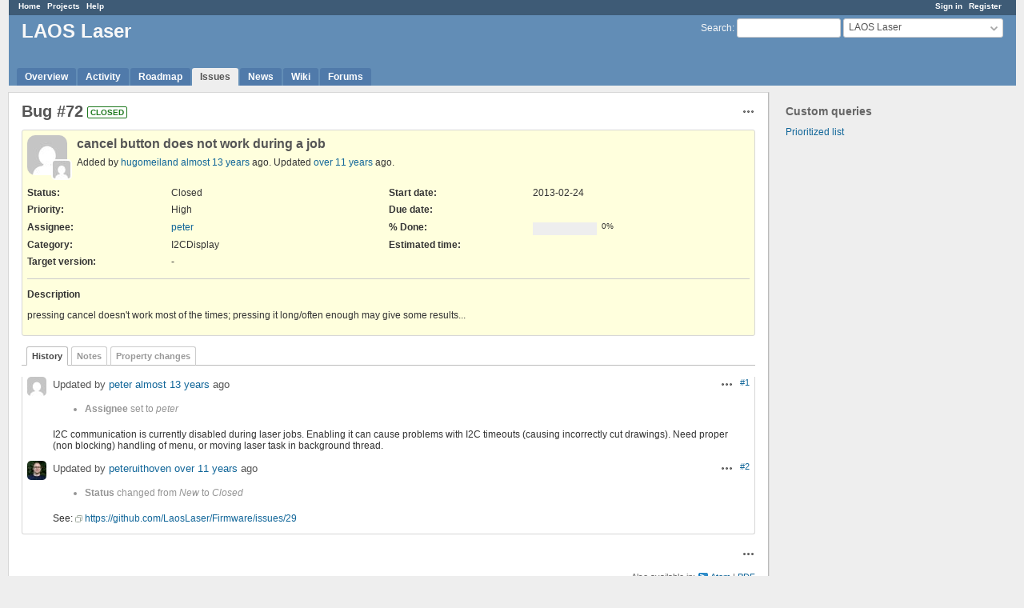

--- FILE ---
content_type: text/html; charset=utf-8
request_url: https://redmine.laoslaser.org/issues/72?tab=history
body_size: 3815
content:
<!DOCTYPE html>
<html lang="en">
<head>
<meta charset="utf-8" />
<meta http-equiv="X-UA-Compatible" content="IE=edge"/>
<title>Bug #72: cancel button does not work during a job - LAOS Laser - LAOS - Laser Open Source</title>
<meta name="viewport" content="width=device-width, initial-scale=1">
<meta name="description" content="Redmine" />
<meta name="keywords" content="issue,bug,tracker" />
<meta name="csrf-param" content="authenticity_token" />
<meta name="csrf-token" content="33hVbB6IcdIXwivGNs0n7epJjGDM7CmJdx7ytrMUpgSx1QLSzit7V52c1E5LSm6GziI5BfBU7UYk8+gj38pHFg==" />
<link rel='shortcut icon' href='/favicon.ico?1678052137' />
<link rel="stylesheet" media="all" href="/stylesheets/jquery/jquery-ui-1.13.2.css?1678052137" />
<link rel="stylesheet" media="all" href="/stylesheets/tribute-5.1.3.css?1678052137" />
<link rel="stylesheet" media="all" href="/themes/alternate/stylesheets/application.css?1678052136" />
<link rel="stylesheet" media="all" href="/stylesheets/responsive.css?1678052137" />

<script src="/javascripts/jquery-3.6.1-ui-1.13.2-ujs-6.1.7.js?1678052137"></script>
<script src="/javascripts/tribute-5.1.3.min.js?1678052137"></script>
<script src="/javascripts/tablesort-5.2.1.min.js?1678052137"></script>
<script src="/javascripts/tablesort-5.2.1.number.min.js?1678052137"></script>
<script src="/javascripts/application.js?1678052137"></script>
<script src="/javascripts/responsive.js?1678052137"></script>
<script>
//<![CDATA[
$(window).on('load', function(){ warnLeavingUnsaved('The current page contains unsaved text that will be lost if you leave this page.'); });
//]]>
</script>

<script>
//<![CDATA[
rm = window.rm || {};rm.AutoComplete = rm.AutoComplete || {};rm.AutoComplete.dataSources = JSON.parse('{"issues":"/issues/auto_complete?project_id=laos\u0026q=","wiki_pages":"/wiki_pages/auto_complete?project_id=laos\u0026q="}');
//]]>
</script>

<!-- page specific tags -->
    <link rel="alternate" type="application/atom+xml" title="LAOS Laser - Bug #72: cancel button does not work during a job" href="https://redmine.laoslaser.org/issues/72.atom" />
<script src="/javascripts/context_menu.js?1678052137"></script><link rel="stylesheet" media="screen" href="/stylesheets/context_menu.css?1678052137" /></head>
<body class="theme-Alternate project-laos has-main-menu controller-issues action-show avatars-on">

<div id="wrapper">

<div class="flyout-menu js-flyout-menu">

        <div class="flyout-menu__search">
            <form action="/projects/laos/search" accept-charset="UTF-8" name="form-e3f48f4b" method="get"><input name="utf8" type="hidden" value="&#x2713;" autocomplete="off" />
            <input type="hidden" name="issues" value="1" autocomplete="off" />
            <label class="search-magnifier search-magnifier--flyout" for="flyout-search">&#9906;</label>
            <input type="text" name="q" id="flyout-search" class="small js-search-input" placeholder="Search" />
</form>        </div>


        <h3>Project</h3>
        <span class="js-project-menu"></span>

    <h3>General</h3>
    <span class="js-general-menu"></span>

    <span class="js-sidebar flyout-menu__sidebar"></span>

    <h3>Profile</h3>
    <span class="js-profile-menu"></span>

</div>


<div id="top-menu">
    <div id="account">
        <ul><li><a class="login" href="/login">Sign in</a></li><li><a class="register" href="/account/register">Register</a></li></ul>    </div>
    
    <ul><li><a class="home" href="/">Home</a></li><li><a class="projects" href="/projects">Projects</a></li><li><a class="help" href="https://www.redmine.org/guide">Help</a></li></ul></div>

<div id="header">

    <a href="#" class="mobile-toggle-button js-flyout-menu-toggle-button"></a>

    <div id="quick-search">
        <form action="/projects/laos/search" accept-charset="UTF-8" name="form-fe804019" method="get"><input name="utf8" type="hidden" value="&#x2713;" autocomplete="off" />
        <input type="hidden" name="scope" autocomplete="off" />
        <input type="hidden" name="issues" value="1" autocomplete="off" />
        <label for='q'>
          <a accesskey="4" href="/projects/laos/search">Search</a>:
        </label>
        <input type="text" name="q" id="q" size="20" class="small" accesskey="f" data-auto-complete="true" />
</form>        <div id="project-jump" class="drdn"><span class="drdn-trigger">LAOS Laser</span><div class="drdn-content"><div class="quick-search"><input type="text" name="q" id="projects-quick-search" value="" class="autocomplete" data-automcomplete-url="/projects/autocomplete.js?jump=issues" autocomplete="off" /></div><div class="drdn-items projects selection"></div><div class="drdn-items all-projects selection"><a href="/projects?jump=issues">All Projects</a></div></div></div>
    </div>

    <h1><span class="current-project">LAOS Laser</span></h1>

    <div id="main-menu" class="tabs">
        <ul><li><a class="overview" href="/projects/laos">Overview</a></li><li><a class="activity" href="/projects/laos/activity">Activity</a></li><li><a class="roadmap" href="/projects/laos/roadmap">Roadmap</a></li><li><a class="issues selected" href="/projects/laos/issues">Issues</a></li><li><a class="news" href="/projects/laos/news">News</a></li><li><a class="wiki" href="/projects/laos/wiki">Wiki</a></li><li><a class="boards" href="/projects/laos/boards">Forums</a></li></ul>
        <div class="tabs-buttons" style="display:none;">
            <button class="tab-left" onclick="moveTabLeft(this); return false;"></button>
            <button class="tab-right" onclick="moveTabRight(this); return false;"></button>
        </div>
    </div>
</div>

<div id="main" class="">
    <div id="sidebar">
          


<h3>Custom queries</h3>
<ul class="queries"><li><a class="query" href="/projects/laos/issues?query_id=1">Prioritized list</a></li></ul>





        
    </div>

    <div id="content">
        
        <div class="contextual">




<span class="drdn"><span class="drdn-trigger"><span class="icon-only icon-actions" title="Actions">Actions</span></span><div class="drdn-content"><div class="drdn-items">
  <a href="#" onclick="copyTextToClipboard(this);; return false;" class="icon icon-copy-link" data-clipboard-text="https://redmine.laoslaser.org/issues/72">Copy link</a>
  
</div></div></span></div>


<h2 class="inline-flex">Bug #72</h2>
<span class="badge badge-status-closed">closed</span>

<div class="issue tracker-1 status-5 priority-5 priority-high2 closed details">

  <div class="gravatar-with-child">
    <img alt="" title="Author: hugomeiland" class="gravatar" srcset="https://www.gravatar.com/avatar/d4293b527ba9027400eabd564300118d?rating=PG&amp;size=100&amp;default=mm 2x" src="https://www.gravatar.com/avatar/d4293b527ba9027400eabd564300118d?rating=PG&amp;size=50&amp;default=mm" />
    <img alt="" title="Assignee: peter" class="gravatar gravatar-child" srcset="https://www.gravatar.com/avatar/d11bbb8e13913d7321b3a972beec29b2?rating=PG&amp;size=44&amp;default=mm 2x" src="https://www.gravatar.com/avatar/d11bbb8e13913d7321b3a972beec29b2?rating=PG&amp;size=22&amp;default=mm" />
  </div>

<div class="subject">
<div><h3>cancel button does not work during a job</h3></div>
</div>
        <p class="author">
        Added by <a class="user active" href="/users/29">hugomeiland</a> <a title="2013-02-24 08:05" href="/projects/laos/activity?from=2013-02-24">almost 13 years</a> ago.
        Updated <a title="2014-08-17 17:48" href="/projects/laos/activity?from=2014-08-17">over 11 years</a> ago.
        </p>

<div class="attributes">
<div class="splitcontent"><div class="splitcontentleft"><div class="status attribute"><div class="label">Status:</div><div class="value">Closed</div></div><div class="priority attribute"><div class="label">Priority:</div><div class="value">High</div></div><div class="assigned-to attribute"><div class="label">Assignee:</div><div class="value"><a class="user active" href="/users/6">peter</a></div></div><div class="category attribute"><div class="label">Category:</div><div class="value">I2CDisplay</div></div><div class="fixed-version attribute"><div class="label">Target version:</div><div class="value">-</div></div></div><div class="splitcontentleft"><div class="start-date attribute"><div class="label">Start date:</div><div class="value">2013-02-24</div></div><div class="due-date attribute"><div class="label">Due date:</div><div class="value"></div></div><div class="progress attribute"><div class="label">% Done:</div><div class="value"><table class="progress progress-0"><tr><td style="width: 100%;" class="todo"></td></tr></table><p class="percent">0%</p></div></div><div class="estimated-hours attribute"><div class="label">Estimated time:</div><div class="value"></div></div></div></div>


</div>

<hr />
<div class="description">
  <div class="contextual">
  
  </div>

  <p><strong>Description</strong></p>
  <div class="wiki">
  <p>pressing cancel doesn't work most of the times; pressing it long/often enough may give some results...</p>
  </div>
</div>







</div>



<div id="history">

<div class="tabs">
  <ul>
    <li><a id="tab-history" class="selected" onclick="showIssueHistory(&quot;history&quot;, this.href); return false;" href="/issues/72?tab=history">History</a></li>
    <li><a id="tab-notes" onclick="showIssueHistory(&quot;notes&quot;, this.href); return false;" href="/issues/72?tab=notes">Notes</a></li>
    <li><a id="tab-properties" onclick="showIssueHistory(&quot;properties&quot;, this.href); return false;" href="/issues/72?tab=properties">Property changes</a></li>
  </ul>
  <div class="tabs-buttons" style="display:none;">
    <button class="tab-left" type="button" onclick="moveTabLeft(this);"></button>
    <button class="tab-right" type="button" onclick="moveTabRight(this);"></button>
  </div>
</div>

  <div id="tab-content-history" class="tab-content">
  <div id="change-214" class="journal has-notes has-details">
    <div id="note-1" class="note">
    <div class="contextual">
      <span class="journal-actions"><span class="drdn"><span class="drdn-trigger"><span class="icon-only icon-actions" title="Actions">Actions</span></span><div class="drdn-content"><div class="drdn-items"><a href="#" onclick="copyTextToClipboard(this);; return false;" class="icon icon-copy-link" data-clipboard-text="https://redmine.laoslaser.org/issues/72#note-1">Copy link</a></div></div></span></span>
      <a href="#note-1" class="journal-link">#1</a>
    </div>
    <h4 class='note-header'>
      <img alt="" title="peter" class="gravatar" srcset="https://www.gravatar.com/avatar/d11bbb8e13913d7321b3a972beec29b2?rating=PG&amp;size=48&amp;default=mm 2x" src="https://www.gravatar.com/avatar/d11bbb8e13913d7321b3a972beec29b2?rating=PG&amp;size=24&amp;default=mm" />
      Updated by <a class="user active" href="/users/6">peter</a> <a title="2013-02-24 14:19" href="/projects/laos/activity?from=2013-02-24">almost 13 years</a> ago
      <span id="journal-214-private_notes" class=""></span>
    </h4>

    <ul class="details">
       <li><strong>Assignee</strong> set to <i>peter</i></li>
    </ul>
    <div id="journal-214-notes" class="wiki"><p>I2C communication is currently disabled during laser jobs. Enabling it can cause problems with I2C timeouts (causing incorrectly cut drawings). Need proper (non blocking) handling of menu, or moving laser task in background thread.</p></div>
    </div>
  </div>
  
  <div id="change-322" class="journal has-notes has-details">
    <div id="note-2" class="note">
    <div class="contextual">
      <span class="journal-actions"><span class="drdn"><span class="drdn-trigger"><span class="icon-only icon-actions" title="Actions">Actions</span></span><div class="drdn-content"><div class="drdn-items"><a href="#" onclick="copyTextToClipboard(this);; return false;" class="icon icon-copy-link" data-clipboard-text="https://redmine.laoslaser.org/issues/72#note-2">Copy link</a></div></div></span></span>
      <a href="#note-2" class="journal-link">#2</a>
    </div>
    <h4 class='note-header'>
      <img alt="" title="peteruithoven" class="gravatar" srcset="https://www.gravatar.com/avatar/f39b1485b28be1dc2b98f269235218bc?rating=PG&amp;size=48&amp;default=mm 2x" src="https://www.gravatar.com/avatar/f39b1485b28be1dc2b98f269235218bc?rating=PG&amp;size=24&amp;default=mm" />
      Updated by <a class="user active" href="/users/23">peteruithoven</a> <a title="2014-08-17 17:48" href="/projects/laos/activity?from=2014-08-17">over 11 years</a> ago
      <span id="journal-322-private_notes" class=""></span>
    </h4>

    <ul class="details">
       <li><strong>Status</strong> changed from <i>New</i> to <i>Closed</i></li>
    </ul>
    <div id="journal-322-notes" class="wiki"><p>See: <a class="external" href="https://github.com/LaosLaser/Firmware/issues/29">https://github.com/LaosLaser/Firmware/issues/29</a></p></div>
    </div>
  </div>
  

</div>
  
  

<script>
//<![CDATA[
showIssueHistory("history", this.href)
//]]>
</script>

</div>

<div style="clear: both;"></div>
<div class="contextual">




<span class="drdn"><span class="drdn-trigger"><span class="icon-only icon-actions" title="Actions">Actions</span></span><div class="drdn-content"><div class="drdn-items">
  <a href="#" onclick="copyTextToClipboard(this);; return false;" class="icon icon-copy-link" data-clipboard-text="https://redmine.laoslaser.org/issues/72">Copy link</a>
  
</div></div></span></div>


<div style="clear: both;"></div>


<p class="other-formats">Also available in:  <span><a class="atom" rel="nofollow" href="/issues/72.atom">Atom</a></span>
  <span><a class="pdf" rel="nofollow" href="/issues/72.pdf">PDF</a></span>
</p>





        
        <div style="clear:both;"></div>
    </div>
</div>
<div id="footer">
    Powered by <a href="https://www.redmine.org/">Redmine</a> &copy; 2006-2023 Jean-Philippe Lang
</div>

<div id="ajax-indicator" style="display:none;"><span>Loading...</span></div>
<div id="ajax-modal" style="display:none;"></div>

</div>

</body>
</html>
